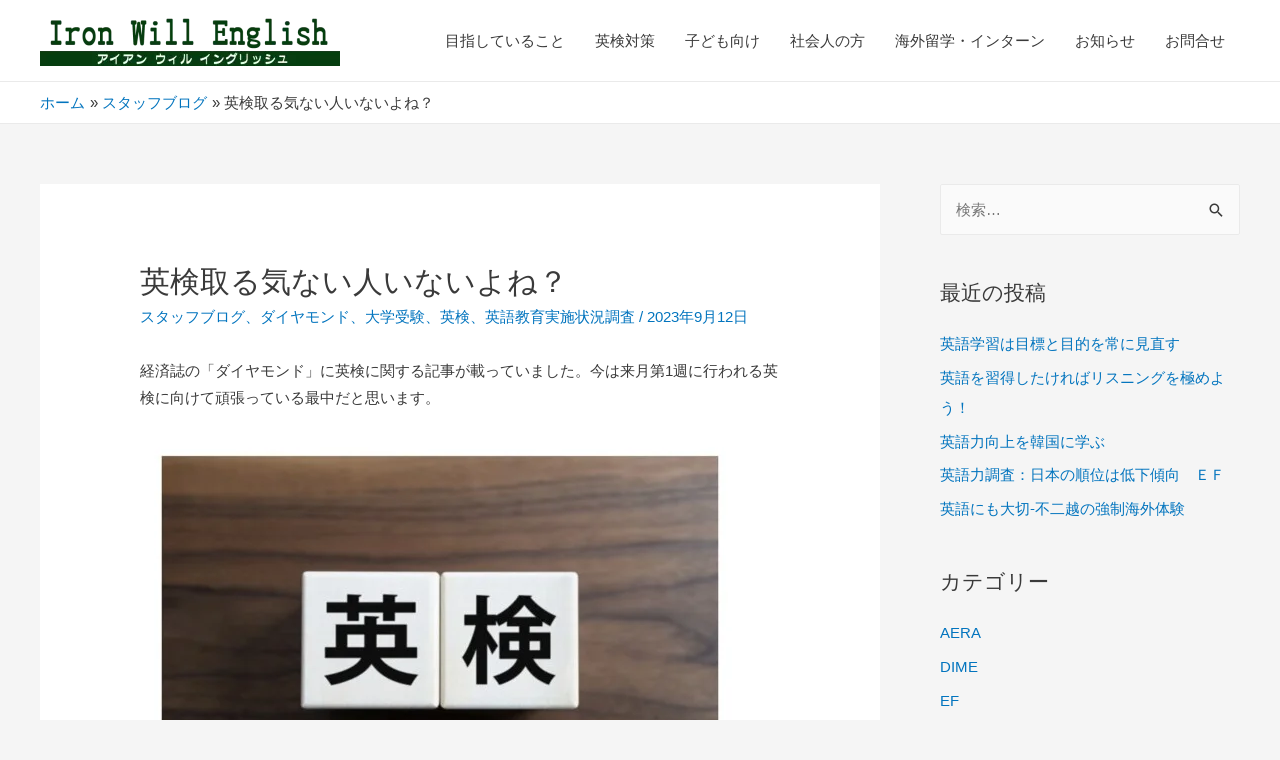

--- FILE ---
content_type: text/html; charset=UTF-8
request_url: https://ironwill-japan.com/eiken-diamond-correlation-score/
body_size: 25100
content:
<!DOCTYPE html><html dir="ltr" lang="ja" prefix="og: https://ogp.me/ns#"><head><meta charset="UTF-8"><meta name="viewport" content="width=device-width, initial-scale=1"><link rel="profile" href="https://gmpg.org/xfn/11"><title>英検取る気ない人いないよね？ | 英語音読に特化！英会話をしない高岡の英語教室 Iron Will English</title><meta name="description" content="経済紙「ダイヤモンド」に英検に関する記事が載っていました。今は来月第1週に行われる英検に向けて頑張っている最中だと思います。 特に今年度受験する中学3年生にとっては、今回が内申書にその合格情報が載る、最後のチャンス。 皆さんの中に、特に学生で、英検取る気ない人はいませんよね？" /><meta name="robots" content="max-image-preview:large" /><meta name="author" content="iron_will_japan"/><link rel="canonical" href="https://ironwill-japan.com/eiken-diamond-correlation-score/" /><meta name="generator" content="All in One SEO (AIOSEO) 4.9.3" /><meta property="og:locale" content="ja_JP" /><meta property="og:site_name" content="英語音読に特化！英会話をしない高岡の英語教室 Iron Will English （アイアンウィルイングリッシュ）" /><meta property="og:type" content="article" /><meta property="og:title" content="英検取る気ない人いないよね？ | 英語音読に特化！英会話をしない高岡の英語教室 Iron Will English" /><meta property="og:description" content="経済紙「ダイヤモンド」に英検に関する記事が載っていました。今は来月第1週に行われる英検に向けて頑張っている最中だと思います。 特に今年度受験する中学3年生にとっては、今回が内申書にその合格情報が載る、最後のチャンス。 皆さんの中に、特に学生で、英検取る気ない人はいませんよね？" /><meta property="og:url" content="https://ironwill-japan.com/eiken-diamond-correlation-score/" /><meta property="og:image" content="https://ironwill-japan.com/wp-content/uploads/2023/09/img_5334.jpg" /><meta property="og:image:secure_url" content="https://ironwill-japan.com/wp-content/uploads/2023/09/img_5334.jpg" /><meta property="og:image:width" content="600" /><meta property="og:image:height" content="394" /><meta property="article:published_time" content="2023-09-12T01:27:50+00:00" /><meta property="article:modified_time" content="2023-09-12T01:27:51+00:00" /><meta property="article:publisher" content="https://www.facebook.com/-Iron-Will-English-103649897745405" /><meta name="twitter:card" content="summary" /><meta name="twitter:title" content="英検取る気ない人いないよね？ | 英語音読に特化！英会話をしない高岡の英語教室 Iron Will English" /><meta name="twitter:description" content="経済紙「ダイヤモンド」に英検に関する記事が載っていました。今は来月第1週に行われる英検に向けて頑張っている最中だと思います。 特に今年度受験する中学3年生にとっては、今回が内申書にその合格情報が載る、最後のチャンス。 皆さんの中に、特に学生で、英検取る気ない人はいませんよね？" /><meta name="twitter:image" content="https://ironwill-japan.com/wp-content/uploads/2023/09/img_5334.jpg" /> <script type="application/ld+json" class="aioseo-schema">{"@context":"https:\/\/schema.org","@graph":[{"@type":"Article","@id":"https:\/\/ironwill-japan.com\/eiken-diamond-correlation-score\/#article","name":"\u82f1\u691c\u53d6\u308b\u6c17\u306a\u3044\u4eba\u3044\u306a\u3044\u3088\u306d\uff1f | \u82f1\u8a9e\u97f3\u8aad\u306b\u7279\u5316\uff01\u82f1\u4f1a\u8a71\u3092\u3057\u306a\u3044\u9ad8\u5ca1\u306e\u82f1\u8a9e\u6559\u5ba4 Iron Will English","headline":"\u82f1\u691c\u53d6\u308b\u6c17\u306a\u3044\u4eba\u3044\u306a\u3044\u3088\u306d\uff1f","author":{"@id":"https:\/\/ironwill-japan.com\/author\/iron_will_japan\/#author"},"publisher":{"@id":"https:\/\/ironwill-japan.com\/#organization"},"image":{"@type":"ImageObject","url":"https:\/\/i0.wp.com\/ironwill-japan.com\/wp-content\/uploads\/2023\/09\/img_5334.jpg?fit=600%2C394&ssl=1","width":600,"height":394},"datePublished":"2023-09-12T10:27:50+09:00","dateModified":"2023-09-12T10:27:51+09:00","inLanguage":"ja","mainEntityOfPage":{"@id":"https:\/\/ironwill-japan.com\/eiken-diamond-correlation-score\/#webpage"},"isPartOf":{"@id":"https:\/\/ironwill-japan.com\/eiken-diamond-correlation-score\/#webpage"},"articleSection":"\u30b9\u30bf\u30c3\u30d5\u30d6\u30ed\u30b0, \u30c0\u30a4\u30e4\u30e2\u30f3\u30c9, \u5927\u5b66\u53d7\u9a13, \u82f1\u691c, \u82f1\u8a9e\u6559\u80b2\u5b9f\u65bd\u72b6\u6cc1\u8abf\u67fb, \u82f1\u691c"},{"@type":"BreadcrumbList","@id":"https:\/\/ironwill-japan.com\/eiken-diamond-correlation-score\/#breadcrumblist","itemListElement":[{"@type":"ListItem","@id":"https:\/\/ironwill-japan.com#listItem","position":1,"name":"\u30db\u30fc\u30e0","item":"https:\/\/ironwill-japan.com","nextItem":{"@type":"ListItem","@id":"https:\/\/ironwill-japan.com\/category\/%e3%82%b9%e3%82%bf%e3%83%83%e3%83%95%e3%83%96%e3%83%ad%e3%82%b0\/#listItem","name":"\u30b9\u30bf\u30c3\u30d5\u30d6\u30ed\u30b0"}},{"@type":"ListItem","@id":"https:\/\/ironwill-japan.com\/category\/%e3%82%b9%e3%82%bf%e3%83%83%e3%83%95%e3%83%96%e3%83%ad%e3%82%b0\/#listItem","position":2,"name":"\u30b9\u30bf\u30c3\u30d5\u30d6\u30ed\u30b0","item":"https:\/\/ironwill-japan.com\/category\/%e3%82%b9%e3%82%bf%e3%83%83%e3%83%95%e3%83%96%e3%83%ad%e3%82%b0\/","nextItem":{"@type":"ListItem","@id":"https:\/\/ironwill-japan.com\/eiken-diamond-correlation-score\/#listItem","name":"\u82f1\u691c\u53d6\u308b\u6c17\u306a\u3044\u4eba\u3044\u306a\u3044\u3088\u306d\uff1f"},"previousItem":{"@type":"ListItem","@id":"https:\/\/ironwill-japan.com#listItem","name":"\u30db\u30fc\u30e0"}},{"@type":"ListItem","@id":"https:\/\/ironwill-japan.com\/eiken-diamond-correlation-score\/#listItem","position":3,"name":"\u82f1\u691c\u53d6\u308b\u6c17\u306a\u3044\u4eba\u3044\u306a\u3044\u3088\u306d\uff1f","previousItem":{"@type":"ListItem","@id":"https:\/\/ironwill-japan.com\/category\/%e3%82%b9%e3%82%bf%e3%83%83%e3%83%95%e3%83%96%e3%83%ad%e3%82%b0\/#listItem","name":"\u30b9\u30bf\u30c3\u30d5\u30d6\u30ed\u30b0"}}]},{"@type":"Organization","@id":"https:\/\/ironwill-japan.com\/#organization","name":"\u82f1\u8a9e\u97f3\u8aad\u306b\u7279\u5316\uff01\u82f1\u4f1a\u8a71\u3092\u3057\u306a\u3044\u9ad8\u5ca1\u306e\u82f1\u8a9e\u6559\u5ba4 Iron Will English","url":"https:\/\/ironwill-japan.com\/","logo":{"@type":"ImageObject","url":"https:\/\/i0.wp.com\/ironwill-japan.com\/wp-content\/uploads\/2019\/09\/ironwillenglish.png?fit=800%2C137&ssl=1","@id":"https:\/\/ironwill-japan.com\/eiken-diamond-correlation-score\/#organizationLogo","width":800,"height":137},"image":{"@id":"https:\/\/ironwill-japan.com\/eiken-diamond-correlation-score\/#organizationLogo"}},{"@type":"Person","@id":"https:\/\/ironwill-japan.com\/author\/iron_will_japan\/#author","url":"https:\/\/ironwill-japan.com\/author\/iron_will_japan\/","name":"iron_will_japan","image":{"@type":"ImageObject","@id":"https:\/\/ironwill-japan.com\/eiken-diamond-correlation-score\/#authorImage","url":"https:\/\/secure.gravatar.com\/avatar\/625367e7d83b1aa45a296a4d09025ed2?s=96&d=mm&r=g","width":96,"height":96,"caption":"iron_will_japan"}},{"@type":"WebPage","@id":"https:\/\/ironwill-japan.com\/eiken-diamond-correlation-score\/#webpage","url":"https:\/\/ironwill-japan.com\/eiken-diamond-correlation-score\/","name":"\u82f1\u691c\u53d6\u308b\u6c17\u306a\u3044\u4eba\u3044\u306a\u3044\u3088\u306d\uff1f | \u82f1\u8a9e\u97f3\u8aad\u306b\u7279\u5316\uff01\u82f1\u4f1a\u8a71\u3092\u3057\u306a\u3044\u9ad8\u5ca1\u306e\u82f1\u8a9e\u6559\u5ba4 Iron Will English","description":"\u7d4c\u6e08\u7d19\u300c\u30c0\u30a4\u30e4\u30e2\u30f3\u30c9\u300d\u306b\u82f1\u691c\u306b\u95a2\u3059\u308b\u8a18\u4e8b\u304c\u8f09\u3063\u3066\u3044\u307e\u3057\u305f\u3002\u4eca\u306f\u6765\u6708\u7b2c1\u9031\u306b\u884c\u308f\u308c\u308b\u82f1\u691c\u306b\u5411\u3051\u3066\u9811\u5f35\u3063\u3066\u3044\u308b\u6700\u4e2d\u3060\u3068\u601d\u3044\u307e\u3059\u3002 \u7279\u306b\u4eca\u5e74\u5ea6\u53d7\u9a13\u3059\u308b\u4e2d\u5b663\u5e74\u751f\u306b\u3068\u3063\u3066\u306f\u3001\u4eca\u56de\u304c\u5185\u7533\u66f8\u306b\u305d\u306e\u5408\u683c\u60c5\u5831\u304c\u8f09\u308b\u3001\u6700\u5f8c\u306e\u30c1\u30e3\u30f3\u30b9\u3002 \u7686\u3055\u3093\u306e\u4e2d\u306b\u3001\u7279\u306b\u5b66\u751f\u3067\u3001\u82f1\u691c\u53d6\u308b\u6c17\u306a\u3044\u4eba\u306f\u3044\u307e\u305b\u3093\u3088\u306d\uff1f","inLanguage":"ja","isPartOf":{"@id":"https:\/\/ironwill-japan.com\/#website"},"breadcrumb":{"@id":"https:\/\/ironwill-japan.com\/eiken-diamond-correlation-score\/#breadcrumblist"},"author":{"@id":"https:\/\/ironwill-japan.com\/author\/iron_will_japan\/#author"},"creator":{"@id":"https:\/\/ironwill-japan.com\/author\/iron_will_japan\/#author"},"image":{"@type":"ImageObject","url":"https:\/\/i0.wp.com\/ironwill-japan.com\/wp-content\/uploads\/2023\/09\/img_5334.jpg?fit=600%2C394&ssl=1","@id":"https:\/\/ironwill-japan.com\/eiken-diamond-correlation-score\/#mainImage","width":600,"height":394},"primaryImageOfPage":{"@id":"https:\/\/ironwill-japan.com\/eiken-diamond-correlation-score\/#mainImage"},"datePublished":"2023-09-12T10:27:50+09:00","dateModified":"2023-09-12T10:27:51+09:00"},{"@type":"WebSite","@id":"https:\/\/ironwill-japan.com\/#website","url":"https:\/\/ironwill-japan.com\/","name":"\u82f1\u8a9e\u97f3\u8aad\u306b\u7279\u5316\uff01\u82f1\u4f1a\u8a71\u3092\u3057\u306a\u3044\u9ad8\u5ca1\u306e\u82f1\u8a9e\u6559\u5ba4 Iron Will English","inLanguage":"ja","publisher":{"@id":"https:\/\/ironwill-japan.com\/#organization"}}]}</script> <link rel='dns-prefetch' href='//webfonts.xserver.jp' /><link rel='dns-prefetch' href='//stats.wp.com' /><link rel='preconnect' href='//i0.wp.com' /><link rel="alternate" type="application/rss+xml" title="英語音読に特化！英会話をしない高岡の英語教室 Iron Will English &raquo; フィード" href="https://ironwill-japan.com/feed/" /><link rel="alternate" type="application/rss+xml" title="英語音読に特化！英会話をしない高岡の英語教室 Iron Will English &raquo; コメントフィード" href="https://ironwill-japan.com/comments/feed/" /> <script defer src="[data-uri]"></script> <link rel='stylesheet' id='astra-theme-css-css' href='https://ironwill-japan.com/wp-content/themes/astra/assets/css/minified/style.min.css?ver=2.0.1' type='text/css' media='all' /><style id='astra-theme-css-inline-css' type='text/css'>html{font-size:93.75%;}a,.page-title{color:#0274be;}a:hover,a:focus{color:#3a3a3a;}body,button,input,select,textarea{font-family:-apple-system,BlinkMacSystemFont,Segoe UI,Roboto,Oxygen-Sans,Ubuntu,Cantarell,Helvetica Neue,sans-serif;font-weight:inherit;font-size:15px;font-size:1rem;}blockquote{color:#000000;}.site-title{font-size:35px;font-size:2.3333333333333rem;}header .site-logo-img .custom-logo-link img{max-width:300px;}.astra-logo-svg{width:300px;}.ast-archive-description .ast-archive-title{font-size:40px;font-size:2.6666666666667rem;}.site-header .site-description{font-size:15px;font-size:1rem;}.entry-title{font-size:40px;font-size:2.6666666666667rem;}.comment-reply-title{font-size:24px;font-size:1.6rem;}.ast-comment-list #cancel-comment-reply-link{font-size:15px;font-size:1rem;}h1,.entry-content h1{font-size:40px;font-size:2.6666666666667rem;}h2,.entry-content h2{font-size:30px;font-size:2rem;}h3,.entry-content h3{font-size:25px;font-size:1.6666666666667rem;}h4,.entry-content h4{font-size:20px;font-size:1.3333333333333rem;}h5,.entry-content h5{font-size:18px;font-size:1.2rem;}h6,.entry-content h6{font-size:15px;font-size:1rem;}.ast-single-post .entry-title,.page-title{font-size:30px;font-size:2rem;}#secondary,#secondary button,#secondary input,#secondary select,#secondary textarea{font-size:15px;font-size:1rem;}::selection{background-color:#0274be;color:#ffffff;}body,h1,.entry-title a,.entry-content h1,h2,.entry-content h2,h3,.entry-content h3,h4,.entry-content h4,h5,.entry-content h5,h6,.entry-content h6{color:#3a3a3a;}.tagcloud a:hover,.tagcloud a:focus,.tagcloud a.current-item{color:#ffffff;border-color:#0274be;background-color:#0274be;}.main-header-menu a,.ast-header-custom-item a{color:#3a3a3a;}.main-header-menu li:hover > a,.main-header-menu li:hover > .ast-menu-toggle,.main-header-menu .ast-masthead-custom-menu-items a:hover,.main-header-menu li.focus > a,.main-header-menu li.focus > .ast-menu-toggle,.main-header-menu .current-menu-item > a,.main-header-menu .current-menu-ancestor > a,.main-header-menu .current_page_item > a,.main-header-menu .current-menu-item > .ast-menu-toggle,.main-header-menu .current-menu-ancestor > .ast-menu-toggle,.main-header-menu .current_page_item > .ast-menu-toggle{color:#0274be;}input:focus,input[type="text"]:focus,input[type="email"]:focus,input[type="url"]:focus,input[type="password"]:focus,input[type="reset"]:focus,input[type="search"]:focus,textarea:focus{border-color:#0274be;}input[type="radio"]:checked,input[type=reset],input[type="checkbox"]:checked,input[type="checkbox"]:hover:checked,input[type="checkbox"]:focus:checked,input[type=range]::-webkit-slider-thumb{border-color:#0274be;background-color:#0274be;box-shadow:none;}.site-footer a:hover + .post-count,.site-footer a:focus + .post-count{background:#0274be;border-color:#0274be;}.ast-small-footer{color:#ffffff;}.ast-small-footer > .ast-footer-overlay{background-color:#8e6f2c;}.footer-adv .footer-adv-overlay{border-top-style:solid;border-top-color:#7a7a7a;}.footer-adv-overlay{background-color:#4cb21c;}.ast-comment-meta{line-height:1.666666667;font-size:12px;font-size:0.8rem;}.single .nav-links .nav-previous,.single .nav-links .nav-next,.single .ast-author-details .author-title,.ast-comment-meta{color:#0274be;}.menu-toggle,button,.ast-button,.button,input#submit,input[type="button"],input[type="submit"],input[type="reset"]{border-radius:2px;padding:10px 40px;color:#ffffff;border-color:#0274be;background-color:#0274be;}button:focus,.menu-toggle:hover,button:hover,.ast-button:hover,.button:hover,input[type=reset]:hover,input[type=reset]:focus,input#submit:hover,input#submit:focus,input[type="button"]:hover,input[type="button"]:focus,input[type="submit"]:hover,input[type="submit"]:focus{color:#ffffff;border-color:#3a3a3a;background-color:#3a3a3a;}.entry-meta,.entry-meta *{line-height:1.45;color:#0274be;}.entry-meta a:hover,.entry-meta a:hover *,.entry-meta a:focus,.entry-meta a:focus *{color:#3a3a3a;}.ast-404-layout-1 .ast-404-text{font-size:200px;font-size:13.333333333333rem;}.widget-title{font-size:21px;font-size:1.4rem;color:#3a3a3a;}#cat option,.secondary .calendar_wrap thead a,.secondary .calendar_wrap thead a:visited{color:#0274be;}.secondary .calendar_wrap #today,.ast-progress-val span{background:#0274be;}.secondary a:hover + .post-count,.secondary a:focus + .post-count{background:#0274be;border-color:#0274be;}.calendar_wrap #today > a{color:#ffffff;}.ast-pagination a,.page-links .page-link,.single .post-navigation a{color:#0274be;}.ast-pagination a:hover,.ast-pagination a:focus,.ast-pagination > span:hover:not(.dots),.ast-pagination > span.current,.page-links > .page-link,.page-links .page-link:hover,.post-navigation a:hover{color:#3a3a3a;}.ast-header-break-point .ast-mobile-menu-buttons-minimal.menu-toggle{background:transparent;color:#0274be;}.ast-header-break-point .ast-mobile-menu-buttons-outline.menu-toggle{background:transparent;border:1px solid #0274be;color:#0274be;}.ast-header-break-point .ast-mobile-menu-buttons-fill.menu-toggle{background:#0274be;}@media (min-width:545px){.ast-page-builder-template .comments-area,.single.ast-page-builder-template .entry-header,.single.ast-page-builder-template .post-navigation{max-width:1240px;margin-left:auto;margin-right:auto;}}@media (max-width:768px){.ast-archive-description .ast-archive-title{font-size:40px;}.entry-title{font-size:30px;}h1,.entry-content h1{font-size:30px;}h2,.entry-content h2{font-size:25px;}h3,.entry-content h3{font-size:20px;}.ast-single-post .entry-title,.page-title{font-size:30px;}}@media (max-width:544px){.ast-archive-description .ast-archive-title{font-size:40px;}.entry-title{font-size:30px;}h1,.entry-content h1{font-size:30px;}h2,.entry-content h2{font-size:25px;}h3,.entry-content h3{font-size:20px;}.ast-single-post .entry-title,.page-title{font-size:30px;}}@media (max-width:768px){html{font-size:85.5%;}}@media (max-width:544px){html{font-size:85.5%;}}@media (min-width:769px){.ast-container{max-width:1240px;}}@font-face {font-family: "Astra";src: url( https://ironwill-japan.com/wp-content/themes/astra/assets/fonts/astra.woff) format("woff"),url( https://ironwill-japan.com/wp-content/themes/astra/assets/fonts/astra.ttf) format("truetype"),url( https://ironwill-japan.com/wp-content/themes/astra/assets/fonts/astra.svg#astra) format("svg");font-weight: normal;font-style: normal;font-display: fallback;}@media (max-width:921px) {.main-header-bar .main-header-bar-navigation{display:none;}}.ast-desktop .main-header-menu.submenu-with-border .sub-menu,.ast-desktop .main-header-menu.submenu-with-border .children,.ast-desktop .main-header-menu.submenu-with-border .astra-full-megamenu-wrapper{border-color:#0274be;}.ast-desktop .main-header-menu.submenu-with-border .sub-menu,.ast-desktop .main-header-menu.submenu-with-border .children{border-top-width:2px;border-right-width:0px;border-left-width:0px;border-bottom-width:0px;border-style:solid;}.ast-desktop .main-header-menu.submenu-with-border .sub-menu .sub-menu,.ast-desktop .main-header-menu.submenu-with-border .children .children{top:-2px;}.ast-desktop .main-header-menu.submenu-with-border .sub-menu a,.ast-desktop .main-header-menu.submenu-with-border .children a{border-bottom-width:0px;border-style:solid;border-color:#eaeaea;}@media (min-width:769px){.main-header-menu .sub-menu li.ast-left-align-sub-menu:hover > ul,.main-header-menu .sub-menu li.ast-left-align-sub-menu.focus > ul{margin-left:-0px;}}.ast-small-footer{border-top-style:solid;border-top-width:1px;border-top-color:#ffffff;}.ast-small-footer-wrap{text-align:center;}@media (max-width:920px){.ast-404-layout-1 .ast-404-text{font-size:100px;font-size:6.6666666666667rem;}}
.ast-header-break-point .site-header{border-bottom-width:1px;}@media (min-width:769px){.main-header-bar{border-bottom-width:1px;}}@media (min-width:769px){#primary{width:70%;}#secondary{width:30%;}}.main-header-menu .menu-item, .main-header-bar .ast-masthead-custom-menu-items{-js-display:flex;display:flex;-webkit-box-pack:center;-webkit-justify-content:center;-moz-box-pack:center;-ms-flex-pack:center;justify-content:center;-webkit-box-orient:vertical;-webkit-box-direction:normal;-webkit-flex-direction:column;-moz-box-orient:vertical;-moz-box-direction:normal;-ms-flex-direction:column;flex-direction:column;}.main-header-menu > .menu-item > a{height:100%;-webkit-box-align:center;-webkit-align-items:center;-moz-box-align:center;-ms-flex-align:center;align-items:center;-js-display:flex;display:flex;}.ast-primary-menu-disabled .main-header-bar .ast-masthead-custom-menu-items{flex:unset;}
@media (min-width:769px){.ast-theme-transparent-header #masthead{position:absolute;left:0;right:0;}.ast-theme-transparent-header .main-header-bar, .ast-theme-transparent-header.ast-header-break-point .main-header-bar{background:none;}body.elementor-editor-active.ast-theme-transparent-header #masthead, .fl-builder-edit .ast-theme-transparent-header #masthead, body.vc_editor.ast-theme-transparent-header #masthead{z-index:0;}.ast-header-break-point.ast-replace-site-logo-transparent.ast-theme-transparent-header .custom-mobile-logo-link{display:none;}.ast-header-break-point.ast-replace-site-logo-transparent.ast-theme-transparent-header .transparent-custom-logo{display:inline-block;}.ast-theme-transparent-header .ast-above-header{background-image:none;background-color:transparent;}.ast-theme-transparent-header .ast-below-header{background-image:none;background-color:transparent;}}@media (max-width:768px){.ast-theme-transparent-header #masthead{position:absolute;left:0;right:0;}.ast-theme-transparent-header .main-header-bar, .ast-theme-transparent-header.ast-header-break-point .main-header-bar{background:none;}body.elementor-editor-active.ast-theme-transparent-header #masthead, .fl-builder-edit .ast-theme-transparent-header #masthead, body.vc_editor.ast-theme-transparent-header #masthead{z-index:0;}.ast-header-break-point.ast-replace-site-logo-transparent.ast-theme-transparent-header .custom-mobile-logo-link{display:none;}.ast-header-break-point.ast-replace-site-logo-transparent.ast-theme-transparent-header .transparent-custom-logo{display:inline-block;}.ast-theme-transparent-header .ast-above-header{background-image:none;background-color:transparent;}.ast-theme-transparent-header .ast-below-header{background-image:none;background-color:transparent;}}.ast-theme-transparent-header .main-header-bar, .ast-theme-transparent-header .site-header{border-bottom-width:0px;}
.ast-breadcrumbs .trail-browse, .ast-breadcrumbs .trail-items, .ast-breadcrumbs .trail-items li{display:inline-block;margin:0;padding:0;border:none;background:inherit;text-indent:0;}.ast-breadcrumbs .trail-browse{font-size:inherit;font-style:inherit;font-weight:inherit;color:inherit;}.ast-breadcrumbs .trail-items{list-style:none;}.trail-items li::after{padding:0 0.3em;content:"»";}.trail-items li:last-of-type::after{display:none;}.trail-items li::after{content:"»";}.ast-breadcrumbs-wrapper, .ast-breadcrumbs-wrapper a{font-family:inherit;font-weight:inherit;}.ast-header-breadcrumb{padding-top:10px;padding-bottom:10px;}.ast-default-menu-enable.ast-main-header-nav-open.ast-header-break-point .main-header-bar.ast-header-breadcrumb, .ast-main-header-nav-open .main-header-bar.ast-header-breadcrumb{padding-top:1em;padding-bottom:1em;}.ast-header-break-point .main-header-bar.ast-header-breadcrumb{border-bottom-width:1px;border-bottom-color:#eaeaea;border-bottom-style:solid;}.ast-breadcrumbs-wrapper{line-height:1.4;}.ast-breadcrumbs-wrapper .rank-math-breadcrumb p{margin-bottom:0px;}.ast-breadcrumbs-wrapper{display:block;width:100%;}</style><link rel='stylesheet' id='astra-menu-animation-css' href='https://ironwill-japan.com/wp-content/themes/astra/assets/css/minified/menu-animation.min.css?ver=2.0.1' type='text/css' media='all' /><style id='wp-emoji-styles-inline-css' type='text/css'>img.wp-smiley, img.emoji {
		display: inline !important;
		border: none !important;
		box-shadow: none !important;
		height: 1em !important;
		width: 1em !important;
		margin: 0 0.07em !important;
		vertical-align: -0.1em !important;
		background: none !important;
		padding: 0 !important;
	}</style><link rel='stylesheet' id='wp-block-library-css' href='https://ironwill-japan.com/wp-includes/css/dist/block-library/style.min.css?ver=6.6.4' type='text/css' media='all' /><style id='wp-block-library-inline-css' type='text/css'>.has-text-align-justify{text-align:justify;}</style><link rel='stylesheet' id='aioseo/css/src/vue/standalone/blocks/table-of-contents/global.scss-css' href='https://ironwill-japan.com/wp-content/cache/autoptimize/autoptimize_single_8aeaa129c1f80e6e5dbaa329351d1482.php?ver=4.9.3' type='text/css' media='all' /><link rel='stylesheet' id='mediaelement-css' href='https://ironwill-japan.com/wp-includes/js/mediaelement/mediaelementplayer-legacy.min.css?ver=4.2.17' type='text/css' media='all' /><link rel='stylesheet' id='wp-mediaelement-css' href='https://ironwill-japan.com/wp-includes/js/mediaelement/wp-mediaelement.min.css?ver=6.6.4' type='text/css' media='all' /><style id='jetpack-sharing-buttons-style-inline-css' type='text/css'>.jetpack-sharing-buttons__services-list{display:flex;flex-direction:row;flex-wrap:wrap;gap:0;list-style-type:none;margin:5px;padding:0}.jetpack-sharing-buttons__services-list.has-small-icon-size{font-size:12px}.jetpack-sharing-buttons__services-list.has-normal-icon-size{font-size:16px}.jetpack-sharing-buttons__services-list.has-large-icon-size{font-size:24px}.jetpack-sharing-buttons__services-list.has-huge-icon-size{font-size:36px}@media print{.jetpack-sharing-buttons__services-list{display:none!important}}.editor-styles-wrapper .wp-block-jetpack-sharing-buttons{gap:0;padding-inline-start:0}ul.jetpack-sharing-buttons__services-list.has-background{padding:1.25em 2.375em}</style><style id='pdfemb-pdf-embedder-viewer-style-inline-css' type='text/css'>.wp-block-pdfemb-pdf-embedder-viewer{max-width:none}</style><link rel='stylesheet' id='wp-components-css' href='https://ironwill-japan.com/wp-includes/css/dist/components/style.min.css?ver=6.6.4' type='text/css' media='all' /><link rel='stylesheet' id='wp-preferences-css' href='https://ironwill-japan.com/wp-includes/css/dist/preferences/style.min.css?ver=6.6.4' type='text/css' media='all' /><link rel='stylesheet' id='wp-block-editor-css' href='https://ironwill-japan.com/wp-includes/css/dist/block-editor/style.min.css?ver=6.6.4' type='text/css' media='all' /><link rel='stylesheet' id='wp-reusable-blocks-css' href='https://ironwill-japan.com/wp-includes/css/dist/reusable-blocks/style.min.css?ver=6.6.4' type='text/css' media='all' /><link rel='stylesheet' id='wp-patterns-css' href='https://ironwill-japan.com/wp-includes/css/dist/patterns/style.min.css?ver=6.6.4' type='text/css' media='all' /><link rel='stylesheet' id='wp-editor-css' href='https://ironwill-japan.com/wp-includes/css/dist/editor/style.min.css?ver=6.6.4' type='text/css' media='all' /><link rel='stylesheet' id='block-robo-gallery-style-css-css' href='https://ironwill-japan.com/wp-content/plugins/robo-gallery/includes/extensions/block/dist/blocks.style.build.css?ver=3.2.18' type='text/css' media='all' /><style id='classic-theme-styles-inline-css' type='text/css'>/*! This file is auto-generated */
.wp-block-button__link{color:#fff;background-color:#32373c;border-radius:9999px;box-shadow:none;text-decoration:none;padding:calc(.667em + 2px) calc(1.333em + 2px);font-size:1.125em}.wp-block-file__button{background:#32373c;color:#fff;text-decoration:none}</style><style id='global-styles-inline-css' type='text/css'>:root{--wp--preset--aspect-ratio--square: 1;--wp--preset--aspect-ratio--4-3: 4/3;--wp--preset--aspect-ratio--3-4: 3/4;--wp--preset--aspect-ratio--3-2: 3/2;--wp--preset--aspect-ratio--2-3: 2/3;--wp--preset--aspect-ratio--16-9: 16/9;--wp--preset--aspect-ratio--9-16: 9/16;--wp--preset--color--black: #000000;--wp--preset--color--cyan-bluish-gray: #abb8c3;--wp--preset--color--white: #ffffff;--wp--preset--color--pale-pink: #f78da7;--wp--preset--color--vivid-red: #cf2e2e;--wp--preset--color--luminous-vivid-orange: #ff6900;--wp--preset--color--luminous-vivid-amber: #fcb900;--wp--preset--color--light-green-cyan: #7bdcb5;--wp--preset--color--vivid-green-cyan: #00d084;--wp--preset--color--pale-cyan-blue: #8ed1fc;--wp--preset--color--vivid-cyan-blue: #0693e3;--wp--preset--color--vivid-purple: #9b51e0;--wp--preset--gradient--vivid-cyan-blue-to-vivid-purple: linear-gradient(135deg,rgba(6,147,227,1) 0%,rgb(155,81,224) 100%);--wp--preset--gradient--light-green-cyan-to-vivid-green-cyan: linear-gradient(135deg,rgb(122,220,180) 0%,rgb(0,208,130) 100%);--wp--preset--gradient--luminous-vivid-amber-to-luminous-vivid-orange: linear-gradient(135deg,rgba(252,185,0,1) 0%,rgba(255,105,0,1) 100%);--wp--preset--gradient--luminous-vivid-orange-to-vivid-red: linear-gradient(135deg,rgba(255,105,0,1) 0%,rgb(207,46,46) 100%);--wp--preset--gradient--very-light-gray-to-cyan-bluish-gray: linear-gradient(135deg,rgb(238,238,238) 0%,rgb(169,184,195) 100%);--wp--preset--gradient--cool-to-warm-spectrum: linear-gradient(135deg,rgb(74,234,220) 0%,rgb(151,120,209) 20%,rgb(207,42,186) 40%,rgb(238,44,130) 60%,rgb(251,105,98) 80%,rgb(254,248,76) 100%);--wp--preset--gradient--blush-light-purple: linear-gradient(135deg,rgb(255,206,236) 0%,rgb(152,150,240) 100%);--wp--preset--gradient--blush-bordeaux: linear-gradient(135deg,rgb(254,205,165) 0%,rgb(254,45,45) 50%,rgb(107,0,62) 100%);--wp--preset--gradient--luminous-dusk: linear-gradient(135deg,rgb(255,203,112) 0%,rgb(199,81,192) 50%,rgb(65,88,208) 100%);--wp--preset--gradient--pale-ocean: linear-gradient(135deg,rgb(255,245,203) 0%,rgb(182,227,212) 50%,rgb(51,167,181) 100%);--wp--preset--gradient--electric-grass: linear-gradient(135deg,rgb(202,248,128) 0%,rgb(113,206,126) 100%);--wp--preset--gradient--midnight: linear-gradient(135deg,rgb(2,3,129) 0%,rgb(40,116,252) 100%);--wp--preset--font-size--small: 13px;--wp--preset--font-size--medium: 20px;--wp--preset--font-size--large: 36px;--wp--preset--font-size--x-large: 42px;--wp--preset--spacing--20: 0.44rem;--wp--preset--spacing--30: 0.67rem;--wp--preset--spacing--40: 1rem;--wp--preset--spacing--50: 1.5rem;--wp--preset--spacing--60: 2.25rem;--wp--preset--spacing--70: 3.38rem;--wp--preset--spacing--80: 5.06rem;--wp--preset--shadow--natural: 6px 6px 9px rgba(0, 0, 0, 0.2);--wp--preset--shadow--deep: 12px 12px 50px rgba(0, 0, 0, 0.4);--wp--preset--shadow--sharp: 6px 6px 0px rgba(0, 0, 0, 0.2);--wp--preset--shadow--outlined: 6px 6px 0px -3px rgba(255, 255, 255, 1), 6px 6px rgba(0, 0, 0, 1);--wp--preset--shadow--crisp: 6px 6px 0px rgba(0, 0, 0, 1);}:where(.is-layout-flex){gap: 0.5em;}:where(.is-layout-grid){gap: 0.5em;}body .is-layout-flex{display: flex;}.is-layout-flex{flex-wrap: wrap;align-items: center;}.is-layout-flex > :is(*, div){margin: 0;}body .is-layout-grid{display: grid;}.is-layout-grid > :is(*, div){margin: 0;}:where(.wp-block-columns.is-layout-flex){gap: 2em;}:where(.wp-block-columns.is-layout-grid){gap: 2em;}:where(.wp-block-post-template.is-layout-flex){gap: 1.25em;}:where(.wp-block-post-template.is-layout-grid){gap: 1.25em;}.has-black-color{color: var(--wp--preset--color--black) !important;}.has-cyan-bluish-gray-color{color: var(--wp--preset--color--cyan-bluish-gray) !important;}.has-white-color{color: var(--wp--preset--color--white) !important;}.has-pale-pink-color{color: var(--wp--preset--color--pale-pink) !important;}.has-vivid-red-color{color: var(--wp--preset--color--vivid-red) !important;}.has-luminous-vivid-orange-color{color: var(--wp--preset--color--luminous-vivid-orange) !important;}.has-luminous-vivid-amber-color{color: var(--wp--preset--color--luminous-vivid-amber) !important;}.has-light-green-cyan-color{color: var(--wp--preset--color--light-green-cyan) !important;}.has-vivid-green-cyan-color{color: var(--wp--preset--color--vivid-green-cyan) !important;}.has-pale-cyan-blue-color{color: var(--wp--preset--color--pale-cyan-blue) !important;}.has-vivid-cyan-blue-color{color: var(--wp--preset--color--vivid-cyan-blue) !important;}.has-vivid-purple-color{color: var(--wp--preset--color--vivid-purple) !important;}.has-black-background-color{background-color: var(--wp--preset--color--black) !important;}.has-cyan-bluish-gray-background-color{background-color: var(--wp--preset--color--cyan-bluish-gray) !important;}.has-white-background-color{background-color: var(--wp--preset--color--white) !important;}.has-pale-pink-background-color{background-color: var(--wp--preset--color--pale-pink) !important;}.has-vivid-red-background-color{background-color: var(--wp--preset--color--vivid-red) !important;}.has-luminous-vivid-orange-background-color{background-color: var(--wp--preset--color--luminous-vivid-orange) !important;}.has-luminous-vivid-amber-background-color{background-color: var(--wp--preset--color--luminous-vivid-amber) !important;}.has-light-green-cyan-background-color{background-color: var(--wp--preset--color--light-green-cyan) !important;}.has-vivid-green-cyan-background-color{background-color: var(--wp--preset--color--vivid-green-cyan) !important;}.has-pale-cyan-blue-background-color{background-color: var(--wp--preset--color--pale-cyan-blue) !important;}.has-vivid-cyan-blue-background-color{background-color: var(--wp--preset--color--vivid-cyan-blue) !important;}.has-vivid-purple-background-color{background-color: var(--wp--preset--color--vivid-purple) !important;}.has-black-border-color{border-color: var(--wp--preset--color--black) !important;}.has-cyan-bluish-gray-border-color{border-color: var(--wp--preset--color--cyan-bluish-gray) !important;}.has-white-border-color{border-color: var(--wp--preset--color--white) !important;}.has-pale-pink-border-color{border-color: var(--wp--preset--color--pale-pink) !important;}.has-vivid-red-border-color{border-color: var(--wp--preset--color--vivid-red) !important;}.has-luminous-vivid-orange-border-color{border-color: var(--wp--preset--color--luminous-vivid-orange) !important;}.has-luminous-vivid-amber-border-color{border-color: var(--wp--preset--color--luminous-vivid-amber) !important;}.has-light-green-cyan-border-color{border-color: var(--wp--preset--color--light-green-cyan) !important;}.has-vivid-green-cyan-border-color{border-color: var(--wp--preset--color--vivid-green-cyan) !important;}.has-pale-cyan-blue-border-color{border-color: var(--wp--preset--color--pale-cyan-blue) !important;}.has-vivid-cyan-blue-border-color{border-color: var(--wp--preset--color--vivid-cyan-blue) !important;}.has-vivid-purple-border-color{border-color: var(--wp--preset--color--vivid-purple) !important;}.has-vivid-cyan-blue-to-vivid-purple-gradient-background{background: var(--wp--preset--gradient--vivid-cyan-blue-to-vivid-purple) !important;}.has-light-green-cyan-to-vivid-green-cyan-gradient-background{background: var(--wp--preset--gradient--light-green-cyan-to-vivid-green-cyan) !important;}.has-luminous-vivid-amber-to-luminous-vivid-orange-gradient-background{background: var(--wp--preset--gradient--luminous-vivid-amber-to-luminous-vivid-orange) !important;}.has-luminous-vivid-orange-to-vivid-red-gradient-background{background: var(--wp--preset--gradient--luminous-vivid-orange-to-vivid-red) !important;}.has-very-light-gray-to-cyan-bluish-gray-gradient-background{background: var(--wp--preset--gradient--very-light-gray-to-cyan-bluish-gray) !important;}.has-cool-to-warm-spectrum-gradient-background{background: var(--wp--preset--gradient--cool-to-warm-spectrum) !important;}.has-blush-light-purple-gradient-background{background: var(--wp--preset--gradient--blush-light-purple) !important;}.has-blush-bordeaux-gradient-background{background: var(--wp--preset--gradient--blush-bordeaux) !important;}.has-luminous-dusk-gradient-background{background: var(--wp--preset--gradient--luminous-dusk) !important;}.has-pale-ocean-gradient-background{background: var(--wp--preset--gradient--pale-ocean) !important;}.has-electric-grass-gradient-background{background: var(--wp--preset--gradient--electric-grass) !important;}.has-midnight-gradient-background{background: var(--wp--preset--gradient--midnight) !important;}.has-small-font-size{font-size: var(--wp--preset--font-size--small) !important;}.has-medium-font-size{font-size: var(--wp--preset--font-size--medium) !important;}.has-large-font-size{font-size: var(--wp--preset--font-size--large) !important;}.has-x-large-font-size{font-size: var(--wp--preset--font-size--x-large) !important;}
:where(.wp-block-post-template.is-layout-flex){gap: 1.25em;}:where(.wp-block-post-template.is-layout-grid){gap: 1.25em;}
:where(.wp-block-columns.is-layout-flex){gap: 2em;}:where(.wp-block-columns.is-layout-grid){gap: 2em;}
:root :where(.wp-block-pullquote){font-size: 1.5em;line-height: 1.6;}</style><link rel='stylesheet' id='contact-form-7-css' href='https://ironwill-japan.com/wp-content/cache/autoptimize/autoptimize_single_3fd2afa98866679439097f4ab102fe0a.php?ver=6.0.6' type='text/css' media='all' /><link rel='stylesheet' id='astra-contact-form-7-css' href='https://ironwill-japan.com/wp-content/themes/astra/assets/css/minified/compatibility/contact-form-7.min.css?ver=2.0.1' type='text/css' media='all' /><link rel='stylesheet' id='sm-style-css' href='https://ironwill-japan.com/wp-content/cache/autoptimize/autoptimize_single_f86dd74c0ec32780cbce5d2ca70b8a81.php?ver=6.6.4' type='text/css' media='all' /><link rel='stylesheet' id='wp-show-posts-css' href='https://ironwill-japan.com/wp-content/plugins/wp-show-posts/css/wp-show-posts-min.css?ver=1.1.6' type='text/css' media='all' /><link rel='stylesheet' id='jetpack_css-css' href='https://ironwill-japan.com/wp-content/cache/autoptimize/autoptimize_single_b4e165af94210494139c45cc1794ab62.php?ver=13.3.2' type='text/css' media='all' /> <script defer id="jetpack_related-posts-js-extra" src="[data-uri]"></script> <script defer type="text/javascript" src="https://ironwill-japan.com/wp-content/plugins/jetpack/_inc/build/related-posts/related-posts.min.js?ver=20240116" id="jetpack_related-posts-js"></script> <script type="text/javascript" src="https://ironwill-japan.com/wp-includes/js/jquery/jquery.min.js?ver=3.7.1" id="jquery-core-js"></script> <script defer type="text/javascript" src="https://ironwill-japan.com/wp-includes/js/jquery/jquery-migrate.min.js?ver=3.4.1" id="jquery-migrate-js"></script> <script defer type="text/javascript" src="//webfonts.xserver.jp/js/xserverv3.js?fadein=0&amp;ver=2.0.5" id="typesquare_std-js"></script> <!--[if IE]> <script type="text/javascript" src="https://ironwill-japan.com/wp-content/themes/astra/assets/js/minified/flexibility.min.js?ver=2.0.1" id="astra-flexibility-js"></script> <script type="text/javascript" id="astra-flexibility-js-after">flexibility(document.documentElement);</script> <![endif]--><link rel="https://api.w.org/" href="https://ironwill-japan.com/wp-json/" /><link rel="alternate" title="JSON" type="application/json" href="https://ironwill-japan.com/wp-json/wp/v2/posts/7501" /><link rel="EditURI" type="application/rsd+xml" title="RSD" href="https://ironwill-japan.com/xmlrpc.php?rsd" /><meta name="generator" content="WordPress 6.6.4" /><link rel='shortlink' href='https://ironwill-japan.com/?p=7501' /><link rel="alternate" title="oEmbed (JSON)" type="application/json+oembed" href="https://ironwill-japan.com/wp-json/oembed/1.0/embed?url=https%3A%2F%2Fironwill-japan.com%2Feiken-diamond-correlation-score%2F" /><link rel="alternate" title="oEmbed (XML)" type="text/xml+oembed" href="https://ironwill-japan.com/wp-json/oembed/1.0/embed?url=https%3A%2F%2Fironwill-japan.com%2Feiken-diamond-correlation-score%2F&#038;format=xml" /><style>img#wpstats{display:none}</style><meta name="generator" content="Elementor 3.34.1; features: additional_custom_breakpoints; settings: css_print_method-external, google_font-enabled, font_display-auto"><style>.e-con.e-parent:nth-of-type(n+4):not(.e-lazyloaded):not(.e-no-lazyload),
				.e-con.e-parent:nth-of-type(n+4):not(.e-lazyloaded):not(.e-no-lazyload) * {
					background-image: none !important;
				}
				@media screen and (max-height: 1024px) {
					.e-con.e-parent:nth-of-type(n+3):not(.e-lazyloaded):not(.e-no-lazyload),
					.e-con.e-parent:nth-of-type(n+3):not(.e-lazyloaded):not(.e-no-lazyload) * {
						background-image: none !important;
					}
				}
				@media screen and (max-height: 640px) {
					.e-con.e-parent:nth-of-type(n+2):not(.e-lazyloaded):not(.e-no-lazyload),
					.e-con.e-parent:nth-of-type(n+2):not(.e-lazyloaded):not(.e-no-lazyload) * {
						background-image: none !important;
					}
				}</style><style type="text/css" id="wp-custom-css">.cp_box *, .cp_box *:before, .cp_box *:after {
	-webkit-box-sizing: border-box;
	box-sizing: border-box;
}
.cp_box {
	position: relative;
}
.cp_box label {
	position: absolute;
	z-index: 1;
	bottom: 0;
	width: 100%;
	height: 140px; /* グラデーションの高さ */
	cursor: pointer;
	text-align: center;
	/* 以下グラデーションは背景を自身のサイトに合わせて設定してください */
	background: linear-gradient(to bottom, rgba(250, 252, 252, 0) 0%, rgba(250, 252, 252, 0.95) 90%);
}
.cp_box input:checked + label {
	background: inherit; /* 開いた時にグラデーションを消す */
}
.cp_box label:after {
	line-height: 2.5rem;
	position: absolute;
	z-index: 2;
	bottom: 20px;
	left: 50%;
	width: 16rem;
	font-family: FontAwesome;
	content: '\f13a'' 続きをよむ';
	transform: translate(-50%, 0);
	letter-spacing: 0.05em;
	color: #ffffff;
	border-radius: 20px;
	background-color: rgb(142,111,44);
}
.cp_box input {
	display: none;
}
.cp_box .cp_container {
	overflow: hidden;
	height: 25px; /* 開く前に見えている部分の高さ */
	transition: all 0.5s;
}
.cp_box input:checked + label {
	/* display: none ; 閉じるボタンを消す場合解放 */
}
.cp_box input:checked + label:after {
	font-family: FontAwesome;
	content: '\f139'' 閉じる';
}
.cp_box input:checked ~ .cp_container {
	height: auto;
	padding-bottom: 80px; /* 閉じるボタンのbottomからの位置 */
	transition: all 0.5s;
}</style></head><body itemtype='https://schema.org/Blog' itemscope='itemscope' class="post-template-default single single-post postid-7501 single-format-standard wp-custom-logo ast-desktop ast-separate-container ast-right-sidebar astra-2.0.1 ast-header-custom-item-inside ast-blog-single-style-1 ast-single-post ast-inherit-site-logo-transparent ast-normal-title-enabled elementor-default elementor-kit-2397"><div 
 class="hfeed site" id="page"> <a class="skip-link screen-reader-text" href="#content">コンテンツへスキップ</a><header itemtype="https://schema.org/WPHeader" itemscope="itemscope" id="masthead" class="site-header ast-primary-submenu-animation-fade header-main-layout-1 ast-primary-menu-enabled ast-logo-title-inline ast-hide-custom-menu-mobile ast-menu-toggle-icon ast-mobile-header-inline" role="banner"><div class="main-header-bar-wrap"><div class="main-header-bar"><div class="ast-container"><div class="ast-flex main-header-container"><div class="site-branding"><div class="ast-site-identity" itemscope="itemscope" itemtype="https://schema.org/Organization"> <span class="site-logo-img"><a href="https://ironwill-japan.com/" class="custom-logo-link" rel="home"><img width="300" height="51" src="https://ironwill-japan.com/wp-content/uploads/2019/09/ironwillenglish-300x51.png" class="custom-logo" alt="英語音読に特化！英会話をしない高岡の英語教室 Iron Will English" decoding="async" srcset="https://i0.wp.com/ironwill-japan.com/wp-content/uploads/2019/09/ironwillenglish.png?resize=300%2C51&amp;ssl=1 300w, https://i0.wp.com/ironwill-japan.com/wp-content/uploads/2019/09/ironwillenglish.png?resize=250%2C43&amp;ssl=1 250w, https://i0.wp.com/ironwill-japan.com/wp-content/uploads/2019/09/ironwillenglish.png?resize=768%2C132&amp;ssl=1 768w, https://i0.wp.com/ironwill-japan.com/wp-content/uploads/2019/09/ironwillenglish.png?w=800&amp;ssl=1 800w" sizes="(max-width: 300px) 100vw, 300px" /></a></span></div></div><div class="ast-mobile-menu-buttons"><div class="ast-button-wrap"> <button type="button" class="menu-toggle main-header-menu-toggle  ast-mobile-menu-buttons-minimal "  aria-controls='primary-menu' aria-expanded='false'> <span class="screen-reader-text">メインメニュー</span> <span class="menu-toggle-icon"></span> </button></div></div><div class="ast-main-header-bar-alignment"><div class="main-header-bar-navigation"><nav itemtype="https://schema.org/SiteNavigationElement" itemscope="itemscope" id="site-navigation" class="ast-flex-grow-1 navigation-accessibility" aria-label="Site Navigation"><div class="main-navigation"><ul id="primary-menu" class="main-header-menu ast-nav-menu ast-flex ast-justify-content-flex-end  submenu-with-border astra-menu-animation-fade "><li id="menu-item-1232" class="menu-item menu-item-type-custom menu-item-object-custom menu-item-1232"><a href="https://ironwill-japan.com/top/what-we-want-to-achieve/">目指していること</a></li><li id="menu-item-4311" class="menu-item menu-item-type-custom menu-item-object-custom menu-item-home menu-item-4311"><a href="https://ironwill-japan.com/#eiken">英検対策</a></li><li id="menu-item-4297" class="menu-item menu-item-type-custom menu-item-object-custom menu-item-4297"><a href="https://ironwill-japan.com/english-group-lesson-for-kids/">子ども向け</a></li><li id="menu-item-5094" class="menu-item menu-item-type-custom menu-item-object-custom menu-item-5094"><a href="https://ironwill-japan.com/english-ondoku-lesson-for-adult/">社会人の方</a></li><li id="menu-item-7227" class="menu-item menu-item-type-custom menu-item-object-custom menu-item-7227"><a href="https://toyamaglobalstudy.com/">海外留学・インターン</a></li><li id="menu-item-81" class="menu-item menu-item-type-custom menu-item-object-custom menu-item-home menu-item-81"><a href="http://ironwill-japan.com#news">お知らせ</a></li><li id="menu-item-82" class="menu-item menu-item-type-custom menu-item-object-custom menu-item-home menu-item-82"><a href="http://ironwill-japan.com#contact">お問合せ</a></li></ul></div></nav></div></div></div></div></div></div></header><div class="main-header-bar ast-header-breadcrumb"><div class="ast-container"><div class="ast-breadcrumbs-wrapper"><div class="ast-breadcrumbs-inner"><nav role="navigation" aria-label="パンくずリスト" class="breadcrumb-trail breadcrumbs" itemprop="breadcrumb"><div class="ast-breadcrumbs"><ul class="trail-items" itemscope itemtype="http://schema.org/BreadcrumbList"><meta name="numberOfItems" content="3" /><meta name="itemListOrder" content="Ascending" /><li itemprop="itemListElement" itemscope itemtype="http://schema.org/ListItem" class="trail-item trail-begin"><a href="https://ironwill-japan.com/" rel="home" itemprop="item"><span itemprop="name">ホーム</span></a><meta itemprop="position" content="1" /></li><li itemprop="itemListElement" itemscope itemtype="http://schema.org/ListItem" class="trail-item"><a href="https://ironwill-japan.com/category/%e3%82%b9%e3%82%bf%e3%83%83%e3%83%95%e3%83%96%e3%83%ad%e3%82%b0/" itemprop="item"><span itemprop="name">スタッフブログ</span></a><meta itemprop="position" content="2" /></li><li  class="trail-item trail-end"><span><span>英検取る気ない人いないよね？</span></span></li></ul></div></nav></div></div></div></div><div id="content" class="site-content"><div class="ast-container"><div id="primary" class="content-area primary"><main id="main" class="site-main"><article  class="post-7501 post type-post status-publish format-standard has-post-thumbnail hentry category-5 category-279 category-281 category-285 category-316 tag-18 ast-article-single" itemtype="https://schema.org/CreativeWork" itemscope="itemscope" id="post-7501"><div class="ast-post-format- single-layout-1"><header class="entry-header ast-no-thumbnail"><div class="ast-single-post-order"><h1 class="entry-title" itemprop="headline">英検取る気ない人いないよね？</h1><div class="entry-meta"><span class="cat-links"><a href="https://ironwill-japan.com/category/%e3%82%b9%e3%82%bf%e3%83%83%e3%83%95%e3%83%96%e3%83%ad%e3%82%b0/" rel="category tag">スタッフブログ</a>、<a href="https://ironwill-japan.com/category/%e3%83%80%e3%82%a4%e3%83%a4%e3%83%a2%e3%83%b3%e3%83%89/" rel="category tag">ダイヤモンド</a>、<a href="https://ironwill-japan.com/category/%e5%a4%a7%e5%ad%a6%e5%8f%97%e9%a8%93/" rel="category tag">大学受験</a>、<a href="https://ironwill-japan.com/category/%e8%8b%b1%e6%a4%9c/" rel="category tag">英検</a>、<a href="https://ironwill-japan.com/category/%e8%8b%b1%e8%aa%9e%e6%95%99%e8%82%b2%e5%ae%9f%e6%96%bd%e7%8a%b6%e6%b3%81%e8%aa%bf%e6%9f%bb/" rel="category tag">英語教育実施状況調査</a></span> / <span class="posted-on"><span class="published" itemprop="datePublished"> 2023年9月12日</span><span class="updated" itemprop="dateModified"> 2023年9月12日</span></span></div></div></header><div class="entry-content clear" itemprop="text"><p>経済誌の「ダイヤモンド」に英検に関する記事が載っていました。今は来月第1週に行われる英検に向けて頑張っている最中だと思います。</p><figure class="wp-block-image size-full"><a href="https://diamond.jp/articles/-/328692"><img data-recalc-dims="1" fetchpriority="high" decoding="async" width="600" height="394" src="https://i0.wp.com/ironwill-japan.com/wp-content/uploads/2023/09/img_5334.jpg?resize=600%2C394&#038;ssl=1" alt="" class="wp-image-7503" srcset="https://i0.wp.com/ironwill-japan.com/wp-content/uploads/2023/09/img_5334.jpg?w=600&amp;ssl=1 600w, https://i0.wp.com/ironwill-japan.com/wp-content/uploads/2023/09/img_5334.jpg?resize=300%2C197&amp;ssl=1 300w, https://i0.wp.com/ironwill-japan.com/wp-content/uploads/2023/09/img_5334.jpg?resize=250%2C164&amp;ssl=1 250w" sizes="(max-width: 600px) 100vw, 600px" /></a></figure><p>特に今年度受験する中学3年生にとっては、今回が内申書にその合格情報が載る、最後のチャンス。</p><p><strong>皆さんの中に、特に学生で、英検取る気ない人はいませんよね？</strong>もし取る気がなかったら、<strong>今すぐその考え方を改めてください。</strong></p><p>その改めるべき理由を書きに述べたいと思います。<a href="http://富山,高岡で英検対策 なら（二次対策まで）" target="_blank" rel="noopener" title="">Iron Will English英検講座</a>はこちらから</p><figure class="wp-block-embed is-type-wp-embed is-provider-英語音読に特化！英会話をしない高岡の英語教室-iron-will-english wp-block-embed-英語音読に特化！英会話をしない高岡の英語教室-iron-will-english"><div class="wp-block-embed__wrapper"><blockquote class="wp-embedded-content" data-secret="fia4ISA6aw"><a href="https://ironwill-japan.com/top/toyama-takaoka-eiken-measure-20210420/">富山,高岡で英検対策 なら（二次対策まで）</a></blockquote><iframe class="wp-embedded-content" sandbox="allow-scripts" security="restricted" style="position: absolute; clip: rect(1px, 1px, 1px, 1px);" title="&#8220;富山,高岡で英検対策 なら（二次対策まで）&#8221; &#8212; 英語音読に特化！英会話をしない高岡の英語教室 Iron Will English" src="https://ironwill-japan.com/top/toyama-takaoka-eiken-measure-20210420/embed/#?secret=vwdvR4V1w1#?secret=fia4ISA6aw" data-secret="fia4ISA6aw" width="500" height="282" frameborder="0" marginwidth="0" marginheight="0" scrolling="no"></iframe></div></figure><h2 class="wp-block-heading"><strong>英検の価値知ってるよね？</strong></h2><p>なぜ皆さんに英検を取れと言うのか？それには大きなメリットがあるからです。</p><p>それはなんといっても受験に有利だから。内申書にかかる事はもとより、英語の重要性が叫ばれる昨今、大学受験等においては、英検のある程度の級を取得しておくと、受験免除や、加点処置がされます。これは、内申点というブラックボックスではなく、明確なアドバンテージとなります。</p><p>それについては、英検のサイトに詳しく載っていますので、こちらを参照ください。</p><figure class="wp-block-image size-full"><a href="https://search.eiken.or.jp/qualification/"><img data-recalc-dims="1" decoding="async" width="600" height="593" src="https://i0.wp.com/ironwill-japan.com/wp-content/uploads/2023/09/img_5335.jpg?resize=600%2C593&#038;ssl=1" alt="" class="wp-image-7506" srcset="https://i0.wp.com/ironwill-japan.com/wp-content/uploads/2023/09/img_5335.jpg?w=600&amp;ssl=1 600w, https://i0.wp.com/ironwill-japan.com/wp-content/uploads/2023/09/img_5335.jpg?resize=300%2C297&amp;ssl=1 300w, https://i0.wp.com/ironwill-japan.com/wp-content/uploads/2023/09/img_5335.jpg?resize=250%2C247&amp;ssl=1 250w" sizes="(max-width: 600px) 100vw, 600px" /></a></figure><h2 class="wp-block-heading"><strong>英検の目標知ってるよね？</strong></h2><p>じゃあどれぐらいの英検の級を持っておくべきなのか？目標とすべき級としては、</p><ul class="wp-block-list"><li>高校受験の場合、準2級、できれば2級</li><li>大学受験の場合、準１級</li></ul><p>を取得しておきたいです。</p><figure class="wp-block-embed is-type-wp-embed is-provider-英語音読に特化！英会話をしない高岡の英語教室-iron-will-english wp-block-embed-英語音読に特化！英会話をしない高岡の英語教室-iron-will-english"><div class="wp-block-embed__wrapper"><blockquote class="wp-embedded-content" data-secret="i4by5z6taz"><a href="https://ironwill-japan.com/eiken-businessman-newyear-fnn/">英検2級をとりあえず目指そう←FNN新年の仕事始め</a></blockquote><iframe class="wp-embedded-content" sandbox="allow-scripts" security="restricted" style="position: absolute; clip: rect(1px, 1px, 1px, 1px);" title="&#8220;英検2級をとりあえず目指そう←FNN新年の仕事始め&#8221; &#8212; 英語音読に特化！英会話をしない高岡の英語教室 Iron Will English" src="https://ironwill-japan.com/eiken-businessman-newyear-fnn/embed/#?secret=q9MpYKGtro#?secret=i4by5z6taz" data-secret="i4by5z6taz" width="500" height="282" frameborder="0" marginwidth="0" marginheight="0" scrolling="no"></iframe></div></figure><p>中学3年生の場合、英検3級は持っていて当たり前です。大学受験の場合、2級が推薦の下限でありますが、良い大学への受験において、有利になりたいのであれば、準１級を目指してほしいです。</p><h2 class="wp-block-heading"><strong>英検を目指すとどうなるか？その効能</strong></h2><p>文部科学省から「英語教育実施状況調査」という英語に関する調査が発表されていますが、令和4年度版を分析してみると、</p><p><span style="background-color: #ffcc00;"><strong><span style="font-size: 12pt;">英検などの外部試験の受験率と英語の成績には高い相関があります。</span></strong></span></p><h3 class="wp-block-heading"><strong>最も高い相関関係　</strong></h3><p>この調査のなかで、さまざまな結果や施策が、英語力と比較されていますが、「外部試験受験率」と「英語力」の相関関係は<strong>0.55とほかのどのれよりも高い相関</strong>が出ています（受験率が高いと、英語力が高い）。</p><p></p><p>これは因果関係ではないので、英検を受ければ成績が上がる関係ではないのですが、少なくとも他よりも高い相関があるので、英検を試してみる価値はあると思います。詳細については、下記ブログを参照ください。</p><p><a href="https://ironwill-japan.com/english-capability-highschool-mext/">英語教育調査←文科省　何をすれば英語力は上がるのか？</a></p><figure class="wp-block-embed is-type-wp-embed is-provider-英語音読に特化！英会話をしない高岡の英語教室-iron-will-english wp-block-embed-英語音読に特化！英会話をしない高岡の英語教室-iron-will-english"><div class="wp-block-embed__wrapper"><blockquote class="wp-embedded-content" data-secret="Z3yJ3a2b0t"><a href="https://ironwill-japan.com/english-capability-highschool-mext/">英語教育調査←文科省　何をすれば英語力は上がるのか？</a></blockquote><iframe class="wp-embedded-content" sandbox="allow-scripts" security="restricted" style="position: absolute; clip: rect(1px, 1px, 1px, 1px);" title="&#8220;英語教育調査←文科省　何をすれば英語力は上がるのか？&#8221; &#8212; 英語音読に特化！英会話をしない高岡の英語教室 Iron Will English" src="https://ironwill-japan.com/english-capability-highschool-mext/embed/#?secret=iL2S4B2TzY#?secret=Z3yJ3a2b0t" data-secret="Z3yJ3a2b0t" width="500" height="282" frameborder="0" marginwidth="0" marginheight="0" scrolling="no"></iframe></div></figure><div id='jp-relatedposts' class='jp-relatedposts' ><h3 class="jp-relatedposts-headline"><em>関連</em></h3></div></div></div></article><nav class="navigation post-navigation" aria-label="投稿"><h2 class="screen-reader-text">投稿ナビゲーション</h2><div class="nav-links"><div class="nav-previous"><a href="https://ironwill-japan.com/eiken-koukousei-english/" rel="prev"><span class="ast-left-arrow">&larr;</span> 前の投稿</a></div><div class="nav-next"><a href="https://ironwill-japan.com/mynavi-english-study-for-japanese/" rel="next">次の投稿 <span class="ast-right-arrow">&rarr;</span></a></div></div></nav></main></div><div itemtype="https://schema.org/WPSideBar" itemscope="itemscope" id="secondary" class="widget-area secondary" role="complementary"><div class="sidebar-main" ><aside id="search-2" class="widget widget_search"><form role="search" method="get" class="search-form" action="https://ironwill-japan.com/"> <label> <span class="screen-reader-text">検索:</span> <input type="search" class="search-field" placeholder="検索&hellip;" value="" name="s" /> </label> <input type="submit" class="search-submit" value="検索" /></form></aside><aside id="recent-posts-2" class="widget widget_recent_entries"><h2 class="widget-title">最近の投稿</h2><ul><li> <a href="https://ironwill-japan.com/english-purpose-goal-important/">英語学習は目標と目的を常に見直す</a></li><li> <a href="https://ironwill-japan.com/listening-capability-most-importatnt/">英語を習得したければリスニングを極めよう！</a></li><li> <a href="https://ironwill-japan.com/learn-korea-english-method/">英語力向上を韓国に学ぶ</a></li><li> <a href="https://ironwill-japan.com/ef-education-english-capability-japan-ranking/">英語力調査：日本の順位は低下傾向　ＥＦ</a></li><li> <a href="https://ironwill-japan.com/fujikoshi-nachi-forced-important-english/">英語にも大切-不二越の強制海外体験</a></li></ul></aside><aside id="categories-2" class="widget widget_categories"><h2 class="widget-title">カテゴリー</h2><ul><li class="cat-item cat-item-311"><a href="https://ironwill-japan.com/category/aera/">AERA</a></li><li class="cat-item cat-item-301"><a href="https://ironwill-japan.com/category/dime/">DIME</a></li><li class="cat-item cat-item-335"><a href="https://ironwill-japan.com/category/ef/">EF</a></li><li class="cat-item cat-item-323"><a href="https://ironwill-japan.com/category/goethe/">goethe</a></li><li class="cat-item cat-item-35"><a href="https://ironwill-japan.com/category/instagram%e3%82%88%e3%82%8a%e8%bb%a2%e8%bc%89/">Instagramより転載</a></li><li class="cat-item cat-item-326"><a href="https://ironwill-japan.com/category/kadokawa/">KADOKAWA</a></li><li class="cat-item cat-item-292"><a href="https://ironwill-japan.com/category/lifehacker/">lifehacker</a></li><li class="cat-item cat-item-289"><a href="https://ironwill-japan.com/category/newsweek/">newsweek</a></li><li class="cat-item cat-item-299"><a href="https://ironwill-japan.com/category/nhk/">NHK</a></li><li class="cat-item cat-item-274"><a href="https://ironwill-japan.com/category/nikkei-style/">nikkei style</a></li><li class="cat-item cat-item-255"><a href="https://ironwill-japan.com/category/steam%e6%95%99%e8%82%b2/">STEAM教育</a></li><li class="cat-item cat-item-305"><a href="https://ironwill-japan.com/category/toeic/">toeic</a></li><li class="cat-item cat-item-329"><a href="https://ironwill-japan.com/category/tsmc/">TSMC</a></li><li class="cat-item cat-item-4"><a href="https://ironwill-japan.com/category/%e3%81%8a%e7%9f%a5%e3%82%89%e3%81%9b/">お知らせ</a></li><li class="cat-item cat-item-334"><a href="https://ironwill-japan.com/category/%e3%81%bf%e3%82%93%e3%81%8b%e3%81%b6/">みんかぶ</a></li><li class="cat-item cat-item-288"><a href="https://ironwill-japan.com/category/%e3%82%a4%e3%83%99%e3%83%b3%e3%83%88/">イベント</a></li><li class="cat-item cat-item-331"><a href="https://ironwill-japan.com/category/%e3%82%a8%e3%83%b3%e3%82%b8%e3%83%8b%e3%82%a2/">エンジニア</a></li><li class="cat-item cat-item-5"><a href="https://ironwill-japan.com/category/%e3%82%b9%e3%82%bf%e3%83%83%e3%83%95%e3%83%96%e3%83%ad%e3%82%b0/">スタッフブログ</a></li><li class="cat-item cat-item-330"><a href="https://ironwill-japan.com/category/%e3%82%b9%e3%83%9d%e3%83%8b%e3%83%81/">スポニチ</a></li><li class="cat-item cat-item-279"><a href="https://ironwill-japan.com/category/%e3%83%80%e3%82%a4%e3%83%a4%e3%83%a2%e3%83%b3%e3%83%89/">ダイヤモンド</a></li><li class="cat-item cat-item-294"><a href="https://ironwill-japan.com/category/%e3%83%87%e3%82%b8%e3%82%bf%e3%83%ab%e6%95%99%e7%a7%91%e6%9b%b8/">デジタル教科書</a></li><li class="cat-item cat-item-3"><a href="https://ironwill-japan.com/category/%e3%83%8b%e3%83%a5%e3%83%bc%e3%82%b9/">ニュース</a></li><li class="cat-item cat-item-251"><a href="https://ironwill-japan.com/category/%e3%83%8d%e3%82%a4%e3%83%86%e3%82%a3%e3%83%96%e8%8b%b1%e8%aa%9e%e3%81%af%e5%bf%85%e8%a6%81%e3%81%aa%e3%81%84/">ネイティブ英語は必要ない</a></li><li class="cat-item cat-item-252"><a href="https://ironwill-japan.com/category/%e3%83%90%e3%82%a4%e3%83%aa%e3%83%b3%e3%82%ac%e3%83%ab/">バイリンガル</a></li><li class="cat-item cat-item-283"><a href="https://ironwill-japan.com/category/%e3%83%95%e3%82%a9%e3%83%bc%e3%83%96%e3%82%b9/">フォーブス</a></li><li class="cat-item cat-item-319"><a href="https://ironwill-japan.com/category/%e3%83%95%e3%82%b8%e3%83%86%e3%83%ac%e3%83%93/">フジテレビ</a></li><li class="cat-item cat-item-282"><a href="https://ironwill-japan.com/category/%e3%83%99%e3%83%8d%e3%83%83%e3%82%bb/">ベネッセ</a></li><li class="cat-item cat-item-320"><a href="https://ironwill-japan.com/category/%e3%83%9e%e3%82%a4%e3%83%8a%e3%83%93/">マイナビ</a></li><li class="cat-item cat-item-324"><a href="https://ironwill-japan.com/category/%e3%83%aa%e3%82%b1%e3%82%b8%e3%83%a7/">リケジョ</a></li><li class="cat-item cat-item-262"><a href="https://ironwill-japan.com/category/%e3%83%aa%e3%82%b9%e3%83%8b%e3%83%b3%e3%82%b0%e5%af%be%e7%ad%96/">リスニング対策</a></li><li class="cat-item cat-item-291"><a href="https://ironwill-japan.com/category/%e3%83%aa%e3%83%bc%e3%83%80%e3%83%bc%e3%82%ba/">リーダーズ</a></li><li class="cat-item cat-item-341"><a href="https://ironwill-japan.com/category/%e3%83%ac%e3%82%a2%e3%82%b8%e3%83%a7%e3%83%96/">レアジョブ</a></li><li class="cat-item cat-item-339"><a href="https://ironwill-japan.com/category/%e4%b8%80%e5%b9%b4%e3%81%ae%e8%a8%88/">一年の計</a></li><li class="cat-item cat-item-264"><a href="https://ironwill-japan.com/category/%e5%81%89%e4%ba%ba%e3%81%ab%e5%ad%a6%e3%81%b6/">偉人に学ぶ</a></li><li class="cat-item cat-item-273"><a href="https://ironwill-japan.com/category/%e5%85%a8%e5%9b%bd%e5%ad%a6%e5%8a%9b%e8%aa%bf%e6%9f%bb/">全国学力調査</a></li><li class="cat-item cat-item-163"><a href="https://ironwill-japan.com/category/%e5%95%8f%e3%81%84%e5%90%88%e3%82%8f%e3%81%9b/">問い合わせ</a></li><li class="cat-item cat-item-250"><a href="https://ironwill-japan.com/category/%e5%9b%bd%e9%9a%9b%e6%a9%9f%e9%96%a2/">国際機関</a></li><li class="cat-item cat-item-308"><a href="https://ironwill-japan.com/category/%e5%a1%be%e9%81%b8%e3%81%b3/">塾選び</a></li><li class="cat-item cat-item-293"><a href="https://ironwill-japan.com/category/%e5%a4%96%e8%b3%87%e7%b3%bb/">外資系</a></li><li class="cat-item cat-item-290"><a href="https://ironwill-japan.com/category/%e5%a4%9a%e8%aa%ad/">多読</a></li><li class="cat-item cat-item-280"><a href="https://ironwill-japan.com/category/%e5%a4%a7%e4%ba%ba%e3%81%ae%e8%8b%b1%e8%aa%9e/">大人の英語</a></li><li class="cat-item cat-item-281"><a href="https://ironwill-japan.com/category/%e5%a4%a7%e5%ad%a6%e5%8f%97%e9%a8%93/">大学受験</a></li><li class="cat-item cat-item-286"><a href="https://ironwill-japan.com/category/%e5%ad%a6%e7%bf%92%e7%9b%ae%e6%a8%99/">学習目標</a></li><li class="cat-item cat-item-306"><a href="https://ironwill-japan.com/category/%e5%b0%8f%e5%ad%a6%e6%a0%a1/">小学校</a></li><li class="cat-item cat-item-276"><a href="https://ironwill-japan.com/category/%e5%b9%b4%e5%8f%8e/">年収</a></li><li class="cat-item cat-item-313"><a href="https://ironwill-japan.com/category/%e5%b9%bb%e5%86%ac%e8%88%8e/">幻冬舎</a></li><li class="cat-item cat-item-263"><a href="https://ironwill-japan.com/category/%e6%95%99%e7%a7%91%e6%9b%b8%e9%9f%b3%e8%aa%ad/">教科書音読</a></li><li class="cat-item cat-item-295"><a href="https://ironwill-japan.com/category/%e6%95%99%e9%a4%8a/">教養</a></li><li class="cat-item cat-item-271"><a href="https://ironwill-japan.com/category/%e6%97%a5%e6%9c%ac%e7%b5%8c%e6%b8%88%e6%96%b0%e8%81%9e/">日本経済新聞</a></li><li class="cat-item cat-item-342"><a href="https://ironwill-japan.com/category/%e6%97%a5%e7%b5%8cmj/">日経MJ</a></li><li class="cat-item cat-item-325"><a href="https://ironwill-japan.com/category/%e6%9b%b8%e8%a9%95/">書評</a></li><li class="cat-item cat-item-270"><a href="https://ironwill-japan.com/category/%e6%9c%9d%e6%97%a5%e6%96%b0%e8%81%9e/">朝日新聞</a></li><li class="cat-item cat-item-1"><a href="https://ironwill-japan.com/category/%e6%9c%aa%e5%88%86%e9%a1%9e/">未分類</a></li><li class="cat-item cat-item-309"><a href="https://ironwill-japan.com/category/%e6%9d%b1%e6%b4%8b%e7%b5%8c%e6%b8%88%e6%96%b0%e5%a0%b1%e7%a4%be/">東洋経済新報社</a></li><li class="cat-item cat-item-322"><a href="https://ironwill-japan.com/category/%e6%ad%b4%e5%8f%b2/">歴史</a></li><li class="cat-item cat-item-297"><a href="https://ironwill-japan.com/category/%e6%b0%b7%e8%a6%8b%e9%ab%98%e6%a0%a1/">氷見高校</a></li><li class="cat-item cat-item-332"><a href="https://ironwill-japan.com/category/%e6%b5%b7%e5%a4%96%e6%97%85%e8%a1%8c/">海外旅行</a></li><li class="cat-item cat-item-333"><a href="https://ironwill-japan.com/category/%e6%b5%b7%e5%a4%96%e7%a0%94%e4%bf%ae/">海外研修</a></li><li class="cat-item cat-item-284"><a href="https://ironwill-japan.com/category/%e7%8f%be%e4%bb%a3%e6%96%b0%e6%9b%b8/">現代新書</a></li><li class="cat-item cat-item-315"><a href="https://ironwill-japan.com/category/%e7%94%a3%e7%b5%8c%e6%96%b0%e8%81%9e/">産経新聞</a></li><li class="cat-item cat-item-302"><a href="https://ironwill-japan.com/category/%e7%94%b0%e7%ab%af%e4%bf%a1%e5%a4%aa%e9%83%8e/">田端信太郎</a></li><li class="cat-item cat-item-256"><a href="https://ironwill-japan.com/category/%e7%99%ba%e6%98%8e%e5%8d%94%e4%bc%9a/">発明協会</a></li><li class="cat-item cat-item-285"><a href="https://ironwill-japan.com/category/%e8%8b%b1%e6%a4%9c/">英検</a></li><li class="cat-item cat-item-312"><a href="https://ironwill-japan.com/category/%e8%8b%b1%e8%aa%9e%e3%81%ae%e5%bf%85%e8%a6%81%e6%80%a7/">英語の必要性</a></li><li class="cat-item cat-item-275"><a href="https://ironwill-japan.com/category/%e8%8b%b1%e8%aa%9e%e3%81%af%e6%8a%95%e8%b3%87/">英語は投資</a></li><li class="cat-item cat-item-338"><a href="https://ironwill-japan.com/category/%e8%8b%b1%e8%aa%9e%e3%82%ad%e3%83%a3%e3%83%b3%e3%83%97/">英語キャンプ</a></li><li class="cat-item cat-item-253"><a href="https://ironwill-japan.com/category/%e8%8b%b1%e8%aa%9e%e5%8b%89%e5%bc%b7%e6%b3%95/">英語勉強法</a></li><li class="cat-item cat-item-261"><a href="https://ironwill-japan.com/category/%e8%8b%b1%e8%aa%9e%e6%95%99%e5%ae%a4/">英語教室</a></li><li class="cat-item cat-item-316"><a href="https://ironwill-japan.com/category/%e8%8b%b1%e8%aa%9e%e6%95%99%e8%82%b2%e5%ae%9f%e6%96%bd%e7%8a%b6%e6%b3%81%e8%aa%bf%e6%9f%bb/">英語教育実施状況調査</a></li><li class="cat-item cat-item-260"><a href="https://ironwill-japan.com/category/%e8%a8%98%e4%ba%8b%e3%81%8b%e3%82%89/">記事から</a></li><li class="cat-item cat-item-340"><a href="https://ironwill-japan.com/category/%e8%ac%9b%e8%ab%87%e7%a4%be/">講談社</a></li><li class="cat-item cat-item-303"><a href="https://ironwill-japan.com/category/%e8%bb%a2%e8%81%b7/">転職</a></li><li class="cat-item cat-item-304"><a href="https://ironwill-japan.com/category/%e9%80%b1%e5%88%8a%e5%a5%b3%e6%80%a7/">週刊女性</a></li><li class="cat-item cat-item-266"><a href="https://ironwill-japan.com/category/%e9%80%b2%e5%ad%a6%e5%a1%be/">進学塾</a></li><li class="cat-item cat-item-337"><a href="https://ironwill-japan.com/category/%e9%87%8e%e5%8f%a3%e6%82%a0%e7%b4%80%e9%9b%84/">野口悠紀雄</a></li><li class="cat-item cat-item-268"><a href="https://ironwill-japan.com/category/%e9%9f%b3%e8%aa%ad%e3%82%92%e5%bc%b7%e8%a6%81/">音読を強要</a></li><li class="cat-item cat-item-258"><a href="https://ironwill-japan.com/category/%e9%ab%98%e5%b2%a1%e5%90%91%e9%99%b5%e9%ab%98%e6%a0%a1/">高岡向陵高校</a></li><li class="cat-item cat-item-254"><a href="https://ironwill-japan.com/category/%e9%ab%98%e5%b2%a1%e9%ab%98%e6%a0%a1/">高岡高校</a></li><li class="cat-item cat-item-265"><a href="https://ironwill-japan.com/category/%e9%ab%98%e6%a0%a1%e5%8f%97%e9%a8%93/">高校受験</a></li><li class="cat-item cat-item-318"><a href="https://ironwill-japan.com/category/%e9%ab%98%e6%a0%a1%e7%94%9f%e6%96%b0%e8%81%9e/">高校生新聞</a></li><li class="cat-item cat-item-314"><a href="https://ironwill-japan.com/category/%e9%be%8d%e8%b0%b7%e9%ab%98%e6%a0%a1/">龍谷高校</a></li></ul></aside><aside id="tag_cloud-2" class="widget widget_tag_cloud"><h2 class="widget-title">タグ</h2><div class="tagcloud"><a href="https://ironwill-japan.com/tag/4%e6%8a%80%e8%83%bd/" class="tag-cloud-link tag-link-11 tag-link-position-1" style="font-size: 14.574803149606px;" aria-label="4技能 (9個の項目)">4技能<span class="tag-link-count"> (9)</span></a> <a href="https://ironwill-japan.com/tag/eiken/" class="tag-cloud-link tag-link-76 tag-link-position-2" style="font-size: 13px;" aria-label="eiken (3個の項目)">eiken<span class="tag-link-count"> (3)</span></a> <a href="https://ironwill-japan.com/tag/iron-will/" class="tag-cloud-link tag-link-7 tag-link-position-3" style="font-size: 15.59842519685px;" aria-label="iron will (17個の項目)">iron will<span class="tag-link-count"> (17)</span></a> <a href="https://ironwill-japan.com/tag/iron-will-english/" class="tag-cloud-link tag-link-61 tag-link-position-4" style="font-size: 13px;" aria-label="Iron Will English (3個の項目)">Iron Will English<span class="tag-link-count"> (3)</span></a> <a href="https://ironwill-japan.com/tag/pathfinder/" class="tag-cloud-link tag-link-20 tag-link-position-5" style="font-size: 14.732283464567px;" aria-label="Pathfinder (10個の項目)">Pathfinder<span class="tag-link-count"> (10)</span></a> <a href="https://ironwill-japan.com/tag/toeic/" class="tag-cloud-link tag-link-38 tag-link-position-6" style="font-size: 14.732283464567px;" aria-label="toeic (10個の項目)">toeic<span class="tag-link-count"> (10)</span></a> <a href="https://ironwill-japan.com/tag/%e3%82%a4%e3%83%9e%e3%83%bc%e3%82%b8%e3%83%a7%e3%83%b3/" class="tag-cloud-link tag-link-66 tag-link-position-7" style="font-size: 13px;" aria-label="イマージョン (3個の項目)">イマージョン<span class="tag-link-count"> (3)</span></a> <a href="https://ironwill-japan.com/tag/%e3%82%aa%e3%83%b3%e3%83%a9%e3%82%a4%e3%83%b3/" class="tag-cloud-link tag-link-52 tag-link-position-8" style="font-size: 14.181102362205px;" aria-label="オンライン (7個の項目)">オンライン<span class="tag-link-count"> (7)</span></a> <a href="https://ironwill-japan.com/tag/%e3%83%8d%e3%82%a4%e3%83%86%e3%82%a3%e3%83%96/" class="tag-cloud-link tag-link-119 tag-link-position-9" style="font-size: 13.393700787402px;" aria-label="ネイティブ (4個の項目)">ネイティブ<span class="tag-link-count"> (4)</span></a> <a href="https://ironwill-japan.com/tag/%e3%83%90%e3%82%a4%e3%83%aa%e3%83%b3%e3%82%ac%e3%83%ab/" class="tag-cloud-link tag-link-19 tag-link-position-10" style="font-size: 15.48031496063px;" aria-label="バイリンガル (16個の項目)">バイリンガル<span class="tag-link-count"> (16)</span></a> <a href="https://ironwill-japan.com/tag/%e3%83%99%e3%83%8d%e3%83%83%e3%82%bb/" class="tag-cloud-link tag-link-223 tag-link-position-11" style="font-size: 13.708661417323px;" aria-label="ベネッセ (5個の項目)">ベネッセ<span class="tag-link-count"> (5)</span></a> <a href="https://ironwill-japan.com/tag/%e5%80%8b%e5%88%a5%e6%8c%87%e5%b0%8e/" class="tag-cloud-link tag-link-92 tag-link-position-12" style="font-size: 13.393700787402px;" aria-label="個別指導 (4個の項目)">個別指導<span class="tag-link-count"> (4)</span></a> <a href="https://ironwill-japan.com/tag/%e5%8b%89%e5%bc%b7%e6%b3%95/" class="tag-cloud-link tag-link-176 tag-link-position-13" style="font-size: 13.393700787402px;" aria-label="勉強法 (4個の項目)">勉強法<span class="tag-link-count"> (4)</span></a> <a href="https://ironwill-japan.com/tag/%e5%8b%95%e7%94%bb/" class="tag-cloud-link tag-link-139 tag-link-position-14" style="font-size: 13.393700787402px;" aria-label="動画 (4個の項目)">動画<span class="tag-link-count"> (4)</span></a> <a href="https://ironwill-japan.com/tag/%e5%8d%92%e6%a5%ad/" class="tag-cloud-link tag-link-44 tag-link-position-15" style="font-size: 13px;" aria-label="卒業 (3個の項目)">卒業<span class="tag-link-count"> (3)</span></a> <a href="https://ironwill-japan.com/tag/%e5%a1%be/" class="tag-cloud-link tag-link-27 tag-link-position-16" style="font-size: 13.708661417323px;" aria-label="塾 (5個の項目)">塾<span class="tag-link-count"> (5)</span></a> <a href="https://ironwill-japan.com/tag/%e5%a4%96%e5%9b%bd%e4%ba%ba/" class="tag-cloud-link tag-link-31 tag-link-position-17" style="font-size: 13.393700787402px;" aria-label="外国人 (4個の項目)">外国人<span class="tag-link-count"> (4)</span></a> <a href="https://ironwill-japan.com/tag/%e5%a4%96%e5%9b%bd%e4%ba%ba%e8%ac%9b%e5%b8%ab/" class="tag-cloud-link tag-link-48 tag-link-position-18" style="font-size: 14.181102362205px;" aria-label="外国人講師 (7個の項目)">外国人講師<span class="tag-link-count"> (7)</span></a> <a href="https://ironwill-japan.com/tag/%e5%a4%a7%e4%ba%ba%e3%81%ae%e8%8b%b1%e8%aa%9e/" class="tag-cloud-link tag-link-168 tag-link-position-19" style="font-size: 14.889763779528px;" aria-label="大人の英語 (11個の項目)">大人の英語<span class="tag-link-count"> (11)</span></a> <a href="https://ironwill-japan.com/tag/%e5%a4%a7%e5%ad%a6%e5%85%a5%e8%a9%a6/" class="tag-cloud-link tag-link-166 tag-link-position-20" style="font-size: 14.181102362205px;" aria-label="大学入試 (7個の項目)">大学入試<span class="tag-link-count"> (7)</span></a> <a href="https://ironwill-japan.com/tag/%e5%a4%a7%e5%ad%a6%e5%85%b1%e9%80%9a%e3%83%86%e3%82%b9%e3%83%88/" class="tag-cloud-link tag-link-12 tag-link-position-21" style="font-size: 15.007874015748px;" aria-label="大学共通テスト (12個の項目)">大学共通テスト<span class="tag-link-count"> (12)</span></a> <a href="https://ironwill-japan.com/tag/%e5%a5%b3%e6%80%a7/" class="tag-cloud-link tag-link-178 tag-link-position-22" style="font-size: 13.393700787402px;" aria-label="女性 (4個の項目)">女性<span class="tag-link-count"> (4)</span></a> <a href="https://ironwill-japan.com/tag/%e5%ad%90%e4%be%9b%e3%81%ae%e8%8b%b1%e8%aa%9e/" class="tag-cloud-link tag-link-192 tag-link-position-23" style="font-size: 15.007874015748px;" aria-label="子供の英語 (12個の項目)">子供の英語<span class="tag-link-count"> (12)</span></a> <a href="https://ironwill-japan.com/tag/%e5%ad%a6%e7%ab%a5/" class="tag-cloud-link tag-link-43 tag-link-position-24" style="font-size: 16.503937007874px;" aria-label="学童 (30個の項目)">学童<span class="tag-link-count"> (30)</span></a> <a href="https://ironwill-japan.com/tag/%e5%af%8c%e5%b1%b1/" class="tag-cloud-link tag-link-41 tag-link-position-25" style="font-size: 15.755905511811px;" aria-label="富山 (19個の項目)">富山<span class="tag-link-count"> (19)</span></a> <a href="https://ironwill-japan.com/tag/%e5%b0%8f%e5%ad%a6%e7%94%9f/" class="tag-cloud-link tag-link-90 tag-link-position-26" style="font-size: 13.708661417323px;" aria-label="小学生 (5個の項目)">小学生<span class="tag-link-count"> (5)</span></a> <a href="https://ironwill-japan.com/tag/%e5%b9%b4%e5%8f%8e/" class="tag-cloud-link tag-link-179 tag-link-position-27" style="font-size: 13.393700787402px;" aria-label="年収 (4個の項目)">年収<span class="tag-link-count"> (4)</span></a> <a href="https://ironwill-japan.com/tag/%e6%95%99%e7%a7%91%e6%9b%b8/" class="tag-cloud-link tag-link-60 tag-link-position-28" style="font-size: 13.984251968504px;" aria-label="教科書 (6個の項目)">教科書<span class="tag-link-count"> (6)</span></a> <a href="https://ironwill-japan.com/tag/%e6%95%99%e7%a7%91%e6%9b%b8%e9%9f%b3%e8%aa%ad/" class="tag-cloud-link tag-link-57 tag-link-position-29" style="font-size: 14.574803149606px;" aria-label="教科書音読 (9個の項目)">教科書音読<span class="tag-link-count"> (9)</span></a> <a href="https://ironwill-japan.com/tag/%e6%96%b0%e8%81%9e%e8%a8%98%e4%ba%8b/" class="tag-cloud-link tag-link-242 tag-link-position-30" style="font-size: 14.574803149606px;" aria-label="新聞記事 (9個の項目)">新聞記事<span class="tag-link-count"> (9)</span></a> <a href="https://ironwill-japan.com/tag/%e6%97%a5%e7%b5%8c%e6%96%b0%e8%81%9e/" class="tag-cloud-link tag-link-243 tag-link-position-31" style="font-size: 13.708661417323px;" aria-label="日経新聞 (5個の項目)">日経新聞<span class="tag-link-count"> (5)</span></a> <a href="https://ironwill-japan.com/tag/%e6%b0%b7%e8%a6%8b/" class="tag-cloud-link tag-link-10 tag-link-position-32" style="font-size: 16.622047244094px;" aria-label="氷見 (32個の項目)">氷見<span class="tag-link-count"> (32)</span></a> <a href="https://ironwill-japan.com/tag/%e7%89%87%e5%b1%b1%e5%ad%a6%e5%9c%92/" class="tag-cloud-link tag-link-82 tag-link-position-33" style="font-size: 14.574803149606px;" aria-label="片山学園 (9個の項目)">片山学園<span class="tag-link-count"> (9)</span></a> <a href="https://ironwill-japan.com/tag/%e7%95%99%e5%ad%a6/" class="tag-cloud-link tag-link-68 tag-link-position-34" style="font-size: 13.984251968504px;" aria-label="留学 (6個の項目)">留学<span class="tag-link-count"> (6)</span></a> <a href="https://ironwill-japan.com/tag/%e8%8b%b1%e4%bc%9a%e8%a9%b1/" class="tag-cloud-link tag-link-36 tag-link-position-35" style="font-size: 16.267716535433px;" aria-label="英会話 (26個の項目)">英会話<span class="tag-link-count"> (26)</span></a> <a href="https://ironwill-japan.com/tag/%e8%8b%b1%e6%a4%9c/" class="tag-cloud-link tag-link-18 tag-link-position-36" style="font-size: 18px;" aria-label="英検 (73個の項目)">英検<span class="tag-link-count"> (73)</span></a> <a href="https://ironwill-japan.com/tag/%e8%8b%b1%e6%a4%9c%e5%af%be%e7%ad%96/" class="tag-cloud-link tag-link-122 tag-link-position-37" style="font-size: 13.984251968504px;" aria-label="英検対策 (6個の項目)">英検対策<span class="tag-link-count"> (6)</span></a> <a href="https://ironwill-japan.com/tag/%e8%8b%b1%e8%aa%9e/" class="tag-cloud-link tag-link-9 tag-link-position-38" style="font-size: 16.503937007874px;" aria-label="英語 (30個の項目)">英語<span class="tag-link-count"> (30)</span></a> <a href="https://ironwill-japan.com/tag/%e8%8b%b1%e8%aa%9e%e3%82%b9%e3%83%94%e3%83%bc%e3%83%81/" class="tag-cloud-link tag-link-110 tag-link-position-39" style="font-size: 13.984251968504px;" aria-label="英語スピーチ (6個の項目)">英語スピーチ<span class="tag-link-count"> (6)</span></a> <a href="https://ironwill-japan.com/tag/%e8%8b%b1%e8%aa%9e%e5%8b%89%e5%bc%b7%e6%b3%95/" class="tag-cloud-link tag-link-197 tag-link-position-40" style="font-size: 16.818897637795px;" aria-label="英語勉強法 (36個の項目)">英語勉強法<span class="tag-link-count"> (36)</span></a> <a href="https://ironwill-japan.com/tag/%e8%8b%b1%e8%aa%9e%e5%ad%a6%e7%bf%92/" class="tag-cloud-link tag-link-104 tag-link-position-41" style="font-size: 14.377952755906px;" aria-label="英語学習 (8個の項目)">英語学習<span class="tag-link-count"> (8)</span></a> <a href="https://ironwill-japan.com/tag/%e8%8b%b1%e8%aa%9e%e6%95%99%e5%ae%a4/" class="tag-cloud-link tag-link-102 tag-link-position-42" style="font-size: 14.732283464567px;" aria-label="英語教室 (10個の項目)">英語教室<span class="tag-link-count"> (10)</span></a> <a href="https://ironwill-japan.com/tag/%e8%8b%b1%e8%aa%9e%e9%9f%b3%e8%aa%ad/" class="tag-cloud-link tag-link-37 tag-link-position-43" style="font-size: 17.055118110236px;" aria-label="英語音読 (42個の項目)">英語音読<span class="tag-link-count"> (42)</span></a> <a href="https://ironwill-japan.com/tag/%e9%9f%b3%e8%aa%ad/" class="tag-cloud-link tag-link-13 tag-link-position-44" style="font-size: 16.267716535433px;" aria-label="音読 (26個の項目)">音読<span class="tag-link-count"> (26)</span></a> <a href="https://ironwill-japan.com/tag/%e9%ab%98%e5%b2%a1/" class="tag-cloud-link tag-link-8 tag-link-position-45" style="font-size: 16.661417322835px;" aria-label="高岡 (33個の項目)">高岡<span class="tag-link-count"> (33)</span></a></div></aside></div></div></div></div><footer itemtype="https://schema.org/WPFooter" itemscope="itemscope" id="colophon" class="site-footer" role="contentinfo"><div class="ast-small-footer footer-sml-layout-1"><div class="ast-footer-overlay"><div class="ast-container"><div class="ast-small-footer-wrap" ><div class="ast-small-footer-section ast-small-footer-section-1" > (C) 2019　Iron Will English（アイアンウィルイングリッシュ）｜富山県高岡市の英語スクール</div><div class="ast-small-footer-section ast-small-footer-section-2" > 富山県高岡市中央町62　TEL：0766-95-5152　Mail：info@ironwill-japan.com</div></div></div></div></div></footer></div> <script defer src="[data-uri]"></script> <link rel='stylesheet' id='toc-screen-css' href='https://ironwill-japan.com/wp-content/plugins/table-of-contents-plus/screen.min.css?ver=2309' type='text/css' media='all' /> <script defer id="astra-theme-js-js-extra" src="[data-uri]"></script> <script defer type="text/javascript" src="https://ironwill-japan.com/wp-content/themes/astra/assets/js/minified/style.min.js?ver=2.0.1" id="astra-theme-js-js"></script> <script type="text/javascript" src="https://ironwill-japan.com/wp-includes/js/dist/hooks.min.js?ver=2810c76e705dd1a53b18" id="wp-hooks-js"></script> <script type="text/javascript" src="https://ironwill-japan.com/wp-includes/js/dist/i18n.min.js?ver=5e580eb46a90c2b997e6" id="wp-i18n-js"></script> <script defer id="wp-i18n-js-after" src="[data-uri]"></script> <script defer type="text/javascript" src="https://ironwill-japan.com/wp-content/cache/autoptimize/autoptimize_single_96e7dc3f0e8559e4a3f3ca40b17ab9c3.php?ver=6.0.6" id="swv-js"></script> <script defer id="contact-form-7-js-translations" src="[data-uri]"></script> <script defer id="contact-form-7-js-before" src="[data-uri]"></script> <script defer type="text/javascript" src="https://ironwill-japan.com/wp-content/cache/autoptimize/autoptimize_single_2912c657d0592cc532dff73d0d2ce7bb.php?ver=6.0.6" id="contact-form-7-js"></script> <script defer type="text/javascript" src="https://ironwill-japan.com/wp-content/cache/autoptimize/autoptimize_single_c47923bc6ec80f68d6bea3aaa036ad3f.php?ver=1.0.1" id="sm-script-js"></script> <script defer id="wp-statistics-tracker-js-extra" src="[data-uri]"></script> <script defer type="text/javascript" src="https://ironwill-japan.com/wp-content/cache/autoptimize/autoptimize_single_d45b30078e22ce9dddc0d39be893f2db.php?ver=14.6.0" id="wp-statistics-tracker-js"></script> <script defer id="wpfront-scroll-top-js-extra" src="[data-uri]"></script> <script type="text/javascript" src="https://ironwill-japan.com/wp-content/plugins/wpfront-scroll-top/includes/assets/wpfront-scroll-top.min.js?ver=3.0.1.09211" id="wpfront-scroll-top-js" defer="defer" data-wp-strategy="defer"></script> <script defer type="text/javascript" src="https://stats.wp.com/e-202603.js" id="jetpack-stats-js" data-wp-strategy="defer"></script> <script type="text/javascript" id="jetpack-stats-js-after">_stq = window._stq || [];
_stq.push([ "view", JSON.parse("{\"v\":\"ext\",\"blog\":\"167255503\",\"post\":\"7501\",\"tz\":\"9\",\"srv\":\"ironwill-japan.com\",\"j\":\"1:13.3.2\"}") ]);
_stq.push([ "clickTrackerInit", "167255503", "7501" ]);</script> <script type="text/javascript" src="https://ironwill-japan.com/wp-includes/js/wp-embed.min.js?ver=6.6.4" id="wp-embed-js" defer="defer" data-wp-strategy="defer"></script> <script defer id="toc-front-js-extra" src="[data-uri]"></script> <script defer type="text/javascript" src="https://ironwill-japan.com/wp-content/plugins/table-of-contents-plus/front.min.js?ver=2309" id="toc-front-js"></script> <script defer src="[data-uri]"></script> </body></html>